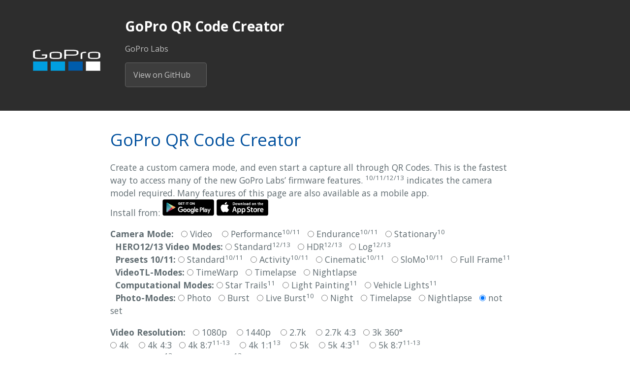

--- FILE ---
content_type: text/html; charset=utf-8
request_url: https://gopro.github.io/labs/control/custom/
body_size: 14301
content:
<!DOCTYPE html>
<html lang="en-US">
  <head>

    
    <meta charset="UTF-8">

    <meta name="viewport" content="width=device-width, initial-scale=1">
    <meta name="theme-color" content="#157878">
    <meta name="apple-mobile-web-app-status-bar-style" content="black-translucent">
    <link rel="stylesheet" href="/labs/assets/css/style.css?v=c1e653893d0bccfd75e99c5d3532b4edb15b54e6">
	  <link rel="shortcut icon" type="image/png" href="https://gopro.github.io/labs/assets/images/favicon.png">
  </head>
  <body>
    <a id="skip-to-content" href="#content">Skip to the content.</a>

    <header class="page-header" role="banner">
      <span><a href="https://gopro.com"><img src="https://gopro.github.io/labs/assets/images/top.png" class="img-responsive"></a></span>
      <span>
      <h1 class="project-name">GoPro QR Code Creator</h1>
      <h2 class="project-tagline">GoPro Labs</h2>
      
        <a href="https://github.com/gopro/labs" class="btn">View on GitHub</a>
      
      </span>
    </header>

    <main id="content" class="main-content" role="main">
      <h1 id="gopro-qr-code-creator">GoPro QR Code Creator</h1>

<script src="../../jquery.min.js"></script>

<script src="../../qrcodeborder.js"></script>

<script src="../../html2canvas.min.js"></script>

<style>
        #qrcode{
            width: 100%;
        }
        div{
            width: 100%;
            display: inline-block;
        }
</style>

<p>Create a custom camera mode, and even start a capture all through QR Codes. This is the fastest way to access many of the new GoPro Labs’ firmware features. 
<sup>10/11/12/13</sup> indicates the camera model required. Many features of this page are also available as a mobile app.<br />
Install from: <a href="https://play.google.com/store/apps/details?id=com.miscdata.qrcontrol"><img src="/labs/control/google-play-small.png" alt="google play" /></a>
<a href="https://apps.apple.com/us/app/gopro-app/id1518134202"><img src="/labs/control/apple-store-small.png" alt="apple app store" /></a></p>

<p><b>Camera Mode:</b>  
  <input type="radio" id="m1" name="mode" value="mV" /> <label for="m1">Video </label>  
  <input type="radio" id="m2" name="mode" value="mVP" /> <label for="m2">Performance<sup>10/11</sup></label>  
  <input type="radio" id="m3" name="mode" value="mVE" /> <label for="m3">Endurance<sup>10/11</sup></label>  
  <input type="radio" id="m4" name="mode" value="mVS" /> <label for="m4">Stationary<sup>10</sup></label><br />
    <strong>HERO12/13 Video Modes:</strong>
  <input type="radio" id="m5" name="mode" value="mS" /> <label for="m5">Standard<sup>12/13</sup></label>  
  <input type="radio" id="m6" name="mode" value="mH" /> <label for="m6">HDR<sup>12/13</sup></label>  
  <input type="radio" id="m7" name="mode" value="mL" /> <label for="m7">Log<sup>12/13</sup></label><br />
    <strong>Presets 10/11:</strong>
  <input type="radio" id="m8" name="mode" value="mV0" /> <label for="m8">Standard<sup>10/11</sup></label>  
  <input type="radio" id="m9" name="mode" value="mV1" /> <label for="m9">Activity<sup>10/11</sup></label>  
  <input type="radio" id="m10" name="mode" value="mV2" /> <label for="m10">Cinematic<sup>10/11</sup></label>  
  <input type="radio" id="m11" name="mode" value="mV4" /> <label for="m11">SloMo<sup>10/11</sup></label>  
  <input type="radio" id="m12" name="mode" value="mV3" /> <label for="m12">Full Frame<sup>11</sup></label><br />
    <strong>VideoTL-Modes:</strong> 
  <input type="radio" id="m13" name="mode" value="mTW" /> <label for="m13">TimeWarp</label>  
  <input type="radio" id="m14" name="mode" value="mT" /> <label for="m14">Timelapse</label>  
  <input type="radio" id="m15" name="mode" value="mNL" /> <label for="m15">Nightlapse</label><br />
    <strong>Computational Modes:</strong>
  <input type="radio" id="m16" name="mode" value="mST" /> <label for="m16">Star Trails<sup>11</sup></label>  
  <input type="radio" id="m17" name="mode" value="mLP" /> <label for="m17">Light Painting<sup>11</sup></label>  
  <input type="radio" id="m18" name="mode" value="mLT" /> <label for="m18">Vehicle Lights<sup>11</sup></label><br />
    <strong>Photo-Modes:</strong> 
  <input type="radio" id="m19" name="mode" value="mP" />  <label for="m19">Photo</label>  
  <input type="radio" id="m20" name="mode" value="mPB" /> <label for="m20">Burst</label>  
  <input type="radio" id="m21" name="mode" value="mL" />  <label for="m21">Live Burst<sup>10</sup></label>  
  <input type="radio" id="m22" name="mode" value="mPN" /> <label for="m22">Night</label>  
  <input type="radio" id="m23" name="mode" value="mTP" /> <label for="m23">Timelapse</label>  
  <input type="radio" id="m24" name="mode" value="mNP" /> <label for="m24">Nightlapse</label>  
  <input type="radio" id="m25" name="mode" value="" checked="" /> <label for="m25">not set</label>  <br /></p>

<div id="noteMODE" style="font-size:13px;">
<b>Time/Night-Lapse modes:</b> The camera defaults to having presets for only one time-lapse mode and one night-lapse mode, yet both modes have two configurations (video or photo.) For all QR Code mode commands to work, a preset is needed for every mode you wish to use. e.g. If you only have a preset for night-lapse video (NLV), the QR command for NLV will work, but will not for night-lapse photo (NLP). To solve this, create a new preset for NLP, and both video and photo night-lapse commands will work.<br /><br />
</div>

<div id="settingsRES">
<b>Video Resolution:</b>&nbsp;&nbsp;
  <input type="radio" id="r1" name="res" value="r1080" /> <label for="r1">1080p </label>&nbsp;&nbsp;
  <input type="radio" id="r2" name="res" value="r1440" /> <label for="r2">1440p </label>&nbsp;&nbsp;
  <input type="radio" id="r3" name="res" value="r27" /> <label for="r3">2.7k  </label>&nbsp;&nbsp;
  <input type="radio" id="r4" name="res" value="r27T" /> <label for="r4">2.7k 4:3</label>&nbsp;&nbsp;
  <input type="radio" id="r5" name="res" value="r3" /> <label for="r5">3k 360°</label><br />
  <input type="radio" id="r6" name="res" value="r4" /> <label for="r6">4k </label>&nbsp;&nbsp;
  <input type="radio" id="r7" name="res" value="r4T" /> <label for="r7">4k 4:3</label>&nbsp;&nbsp;
  <input type="radio" id="r8" name="res" value="r4X" /> <label for="r8">4k 8:7<sup>11-13</sup> </label>&nbsp;&nbsp;
  <input type="radio" id="r9" name="res" value="r4S" /> <label for="r9">4k 1:1<sup>13</sup> </label>&nbsp;&nbsp;
  <input type="radio" id="r10" name="res" value="r5" /> <label for="r10">5k </label>&nbsp;&nbsp;
  <input type="radio" id="r11" name="res" value="r5T" /> <label for="r11">5k 4:3<sup>11</sup> </label>&nbsp;&nbsp;
  <input type="radio" id="r12" name="res" value="r5X" /> <label for="r12">5k 8:7<sup>11-13</sup> </label><br />
  <input type="radio" id="r13" name="res" value="r1V" /> <label for="r13">HD Vertical<sup>13</sup> </label>&nbsp;&nbsp;
  <input type="radio" id="r14" name="res" value="r4V" /> <label for="r14">4k Vertical<sup>13</sup> </label>&nbsp;&nbsp;
  <input type="radio" id="r15" name="res" value="" checked="" /> <label for="r15">not set</label><br /><br />
</div>

<div id="settingsRESTLV">
<b>Video Resolution:</b>&nbsp;&nbsp;
  <input type="radio" id="rt1" name="restlv" value="r1080" /> <label for="rt1">1080p </label>&nbsp;&nbsp;
  <input type="radio" id="rt2" name="restlv" value="r27" />  <label for="rt2">2.7k </label>&nbsp;&nbsp;
  <input type="radio" id="rt3" name="restlv" value="r27T" /> <label for="rt3">2.7k 4:3 </label>&nbsp;&nbsp;
  <input type="radio" id="rt4" name="restlv" value="r4" /> <label for="rt4">4k </label>&nbsp;&nbsp;
  <input type="radio" id="rt5" name="restlv" value="r4T" /> <label for="rt5">4k 4:3<sup>10/11</sup> </label>&nbsp;&nbsp;
  <input type="radio" id="rt6" name="restlv" value="r4X" /> <label for="rt6">4k 8:7<sup>12-13</sup> </label><br />
  <input type="radio" id="rt7" name="restlv" value="r5" /> <label for="rt7">5k<sup>11-13</sup> </label>&nbsp;&nbsp;
  <input type="radio" id="rt8" name="restlv" value="r5T" /> <label for="rt8">5k 4:3<sup>11</sup> </label>&nbsp;&nbsp;
  <input type="radio" id="rt9" name="restlv" value="r5X" /> <label for="rt9">5k 8:7<sup>12-13</sup> </label>&nbsp;&nbsp;
  <input type="radio" id="rt10" name="restlv" value="" checked="" /> <label for="rt10">not set</label><br /><br />
 </div>

<div id="settingsCOMPTLV">
<b>Video Resolution:</b>&nbsp;&nbsp;
  <input type="radio" id="crt1" name="comptlv" value="r4" /> <label for="crt1">4k </label>&nbsp;&nbsp;
  <input type="radio" id="crt2" name="comptlv" value="r4T" /> <label for="crt2">4k 4:3<sup>11</sup> </label>&nbsp;&nbsp;
  <input type="radio" id="crt3" name="comptlv" value="r4X" /> <label for="crt3">4k 8:7<sup>12-13</sup> </label><br />
  <input type="radio" id="crt4" name="comptlv" value="r5" /> <label for="crt4">5k </label>&nbsp;&nbsp;
  <input type="radio" id="crt5" name="comptlv" value="r5T" /> <label for="crt5">5k 4:3<sup>11</sup> </label>&nbsp;&nbsp;
  <input type="radio" id="crt6" name="comptlv" value="r5X" /> <label for="crt6">5k 8:7<sup>12-13</sup> </label>&nbsp;&nbsp;
  <input type="radio" id="crt7" name="comptlv" value="" checked="" /> <label for="crt7">not set</label><br /><br />
 </div>

<div id="settingsFPS">
<b>FPS Video:</b>&nbsp;&nbsp;
  <input type="radio" id="p1" name="fps" value="p24" />  <label for="p1">24 </label>&nbsp;&nbsp;
  <input type="radio" id="p2" name="fps" value="p25" />  <label for="p2">25 </label>&nbsp;&nbsp;
  <input type="radio" id="p3" name="fps" value="p30" />  <label for="p3">30 </label>&nbsp;&nbsp;
  <input type="radio" id="p4" name="fps" value="p50" />  <label for="p4">50 </label>&nbsp;&nbsp;
  <input type="radio" id="p5" name="fps" value="p60" />  <label for="p5">60 </label>&nbsp;&nbsp;
  <input type="radio" id="p6" name="fps" value="p100" /> <label for="p6">100 </label>&nbsp;&nbsp;
  <input type="radio" id="p7" name="fps" value="p120" /> <label for="p7">120 </label>&nbsp;&nbsp;
  <input type="radio" id="p8" name="fps" value="p200" /> <label for="p8">200 </label>&nbsp;&nbsp;
  <input type="radio" id="p9" name="fps" value="p240" /> <label for="p9">240 </label>&nbsp;&nbsp;
  <input type="radio" id="p10" name="fps" value="" checked="" /> <label for="p10">not set</label><br /><br />
</div>

<div id="settingsVideo">
<b>Hypersmooth:</b>&nbsp;&nbsp;
	<input type="radio" id="eis1" name="eis" value="e0" /> <label for="eis1">Off</label>&nbsp;&nbsp;&nbsp;
	<input type="radio" id="eis2" name="eis" value="e1" /> <label for="eis2">On</label>&nbsp;&nbsp;&nbsp;
	<input type="radio" id="eis3" name="eis" value="e2" /> <label for="eis3">High</label>&nbsp;&nbsp;&nbsp;
	<input type="radio" id="eis4" name="eis" value="e3" /> <label for="eis4">Boost</label>&nbsp;&nbsp;&nbsp;
	<input type="radio" id="eis5" name="eis" value="e4" /> <label for="eis5">Auto<sup>11</sup></label>&nbsp;&nbsp;&nbsp;
	<input type="radio" id="eis6" name="eis" value="" checked="" /> <label for="eis6">not set</label><br /><br />
</div>

<div id="settingsFOV">
<b>Lens:</b>
  <input type="radio" id="f1" name="fov" value="fW" /> <label for="f1">Wide </label>&nbsp;&nbsp;
 <!-- <input type="radio" id="f2" name="fov" value="fM"> <label for="f2">Medium </label>&nbsp;&nbsp; -->
  <input type="radio" id="f2" name="fov" value="fN" /> <label for="f2">Narrow </label>&nbsp;&nbsp;
  <input type="radio" id="f3" name="fov" value="fL" /> <label for="f3">Linear </label>&nbsp;&nbsp;
  <input type="radio" id="f4" name="fov" value="fS" /> <label for="f4">Superview </label>&nbsp;&nbsp;
  <input type="radio" id="f5" name="fov" value="fH" /> <label for="f5">Linear+HL </label>&nbsp;&nbsp;
  <input type="radio" id="f6" name="fov" value="fV" /> <label for="f6">Hyperview<sup>11/12</sup> </label><br />
  Max Lens Mod:  <input type="radio" id="f7" name="fov" value="oX1fW" /> <label for="f7">Enable Wide </label>&nbsp;&nbsp;
  <input type="radio" id="f8" name="fov" value="oX1fX" /> <label for="f8">Enable Superview </label>&nbsp;&nbsp;<br />
  Max Lens Mod 2.0:  <input type="radio" id="f9" name="fov" value="oX2fW" /> <label for="f9">Enable Wide<sup>12</sup> </label>&nbsp;&nbsp;
  <input type="radio" id="f10" name="fov" value="oX2fX" /> <label for="f10">Enable MSV<sup>12-13</sup> </label>&nbsp;&nbsp;
  <input type="radio" id="f11" name="fov" value="oX2fY" /> <label for="f11">Enable MHV<sup>12-13</sup> </label>&nbsp;&nbsp;<br />
  <input type="radio" id="f12" name="fov" value="oX0" /> <label for="f12">Disable MLM</label>&nbsp;&nbsp;
  <input type="radio" id="f13" name="fov" value="" checked="" /> <label for="f13">not set</label><br /><br />
 </div>

<div id="settingsPFOV">
<b>Lens:</b>
  <input type="radio" id="pf1" name="pfov" value="fW" /> <label for="pf1">Wide </label>&nbsp;&nbsp;
  <input type="radio" id="pf2" name="pfov" value="fL" /> <label for="pf2">Linear </label>&nbsp;&nbsp;
  <input type="radio" id="pf3" name="pfov" value="fN" /> <label for="pf3">Narrow </label><br />
  Max Lens Mod:  <input type="radio" id="pf4" name="pfov" value="oX1fW" /> <label for="pf4">Enable Wide </label>&nbsp;&nbsp;
  <input type="radio" id="pf5" name="pfov" value="oX1fX" /> <label for="pf5">Enable Superview </label>&nbsp;&nbsp;
  <input type="radio" id="pf6" name="pfov" value="oX0" /> <label for="pf6">Disable MLM</label>&nbsp;&nbsp;
  <input type="radio" id="pf7" name="pfov" value="" checked="" /> <label for="pf7">not set</label><br /><br />
 </div>

<div id="settingsTLVFOV">
<b>Lens:</b>
  <input type="radio" id="tlvf1" name="tlvfov" value="fW" /> <label for="tlvf1">Wide </label>&nbsp;&nbsp;
  <input type="radio" id="tlvf2" name="tlvfov" value="fL" /> <label for="tlvf2">Linear </label>&nbsp;&nbsp;
  <input type="radio" id="tlvf3" name="tlvfov" value="fN" /> <label for="tlvf3">Narrow </label>&nbsp;&nbsp;  
  <input type="radio" id="tlvf4" name="tlvfov" value="" checked="" /> <label for="tlvf4">not set</label><br /><br />
 </div>

<div id="settingsTWFOV">
<b>Lens:</b>
  <input type="radio" id="twf1" name="twfov" value="fW" /> <label for="twf1">Wide </label>&nbsp;&nbsp;
  <input type="radio" id="twf2" name="twfov" value="fL" /> <label for="twf2">Linear </label>&nbsp;&nbsp;
  <input type="radio" id="twf3" name="twfov" value="fH" /> <label for="twf3">Linear+HL </label>&nbsp;&nbsp;
  <input type="radio" id="twf4" name="twfov" value="fN" /> <label for="twf4">Narrow </label>&nbsp;&nbsp;  <br />
  Max Lens Mod:  <input type="radio" id="twf5" name="twfov" value="oX1fW" /> <label for="twf5">Enable Wide </label>&nbsp;&nbsp;
  <input type="radio" id="twf6" name="twfov" value="oX1fX" /> <label for="twf6">Enable Superview </label>&nbsp;&nbsp;
  <input type="radio" id="twf7" name="twfov" value="oX0" /> <label for="twf7">Disable MLM</label>&nbsp;&nbsp;
  <input type="radio" id="twf8" name="twfov" value="" checked="" /> <label for="twf8">not set</label><br /><br />
 </div>

<div id="settingsZoom">
 <b>Zoom:</b> <input type="range" id="zoom" name="zoom" min="0" max="10" value="0" /><label for="zoom"></label>&nbsp;&nbsp;<b id="zoomtext"></b><br /><br />
</div>

<div id="settingsBurst">
<b>Burst Style:</b>&nbsp;&nbsp;
  <input type="radio" id="b1" name="burst" value="bA" /> <label for="b1">Auto </label>&nbsp;&nbsp;
  <input type="radio" id="b2" name="burst" value="b3N1" /> <label for="b2">3/1 </label>&nbsp;&nbsp;
  <input type="radio" id="b3" name="burst" value="b5N1" /> <label for="b3">5/1 </label>&nbsp;&nbsp;
  <input type="radio" id="b4" name="burst" value="b10N1" /> <label for="b4">10/1 </label>&nbsp;&nbsp;
  <input type="radio" id="b5" name="burst" value="b25N1" /> <label for="b5">25/1 </label><br />&nbsp;&nbsp;&nbsp;&nbsp;&nbsp;&nbsp;&nbsp;&nbsp;&nbsp;&nbsp;&nbsp;&nbsp;&nbsp;&nbsp;&nbsp;&nbsp;&nbsp;&nbsp;&nbsp;&nbsp;&nbsp;
  <input type="radio" id="b6" name="burst" value="b10N2" /> <label for="b6">10/2 </label>&nbsp;&nbsp;
  <input type="radio" id="b7" name="burst" value="b10N3" /> <label for="b7">10/3 </label>&nbsp;&nbsp;
  <input type="radio" id="b8" name="burst" value="b30N3" /> <label for="b8">30/3 </label>&nbsp;&nbsp;
  <input type="radio" id="b9" name="burst" value="b30N6" /> <label for="b9">30/6 </label>&nbsp;&nbsp;
  <input type="radio" id="b10" name="burst" value="b30N10" /> <label for="b10">30/10 </label>&nbsp;&nbsp;
  <input type="radio" id="b11" name="burst" value="" checked="" /> <label for="b11">not set</label><br /><br />
</div>

<div id="settingsTimewarp">
<b>TimeWarp Speed:</b>&nbsp;&nbsp;
  <input type="radio" id="fpswarp1" name="fpswarp" value="p15" /> <label for="fpswarp1">2X </label>&nbsp;&nbsp;
  <input type="radio" id="fpswarp2" name="fpswarp" value="p6" /> <label for="fpswarp2">5X </label>&nbsp;&nbsp;
  <input type="radio" id="fpswarp3" name="fpswarp" value="p3" /> <label for="fpswarp3">10X </label>&nbsp;&nbsp;
  <input type="radio" id="fpswarp4" name="fpswarp" value="p2" /> <label for="fpswarp4">15X </label>&nbsp;&nbsp;
  <input type="radio" id="fpswarp5" name="fpswarp" value="p1" /> <label for="fpswarp5">30X </label>&nbsp;&nbsp;
  <input type="radio" id="fpswarp6" name="fpswarp" value="pA" /> <label for="fpswarp6">Auto </label>&nbsp;&nbsp;
  <input type="radio" id="fpswarp7" name="fpswarp" value="" checked="" /> <label for="fpswarp7">not set</label><br /><br />
</div>

<div id="settingsTimelapse">
<b>Timelapse Interval:</b>&nbsp;&nbsp;
  <input type="radio" id="fpslapse1" name="fpslapse" value="p2" /> <label for="fpslapse1">0.5s </label>&nbsp;&nbsp;
  <input type="radio" id="fpslapse2" name="fpslapse" value="p1" /> <label for="fpslapse2">1s </label>&nbsp;&nbsp;
  <input type="radio" id="fpslapse3" name="fpslapse" value="p.2" /> <label for="fpslapse3">2s </label>&nbsp;&nbsp;
  <input type="radio" id="fpslapse4" name="fpslapse" value="p.5" /> <label for="fpslapse4">5s </label>&nbsp;&nbsp;
  <input type="radio" id="fpslapse5" name="fpslapse" value="p.10" /> <label for="fpslapse5">10s </label>&nbsp;&nbsp;
  <input type="radio" id="fpslapse6" name="fpslapse" value="p.30" /> <label for="fpslapse6">30s </label>&nbsp;&nbsp;
  <input type="radio" id="fpslapse7" name="fpslapse" value="p.60" /> <label for="fpslapse7">60s </label>&nbsp;&nbsp;<br />
  <input type="radio" id="fpslapse8" name="fpslapse" value="p.120" /> <label for="fpslapse8">2min </label>&nbsp;&nbsp;
  <input type="radio" id="fpslapse9" name="fpslapse" value="p.300" /> <label for="fpslapse9">5min </label>&nbsp;&nbsp;
  <input type="radio" id="fpslapse10" name="fpslapse" value="p.1800" /> <label for="fpslapse10">30min </label>&nbsp;&nbsp;
  <input type="radio" id="fpslapse11" name="fpslapse" value="p.3600" /> <label for="fpslapse11">60min </label>&nbsp;&nbsp;
  
  <input type="radio" id="fpslapse12" name="fpslapse" value="" checked="" /> <label for="fpslapse12">not set</label><br /><br />
</div>

<div id="settingsNightlapse">
<b>Nightlapse Interval:</b>&nbsp;&nbsp;
  <input type="radio" id="fpsnight1" name="fpsnight" value="p" /> <label for="fpsnight1">Auto </label>&nbsp;&nbsp;
  <input type="radio" id="fpsnight2" name="fpsnight" value="p.4" />  <label for="fpsnight2">4s </label>&nbsp;&nbsp;
  <input type="radio" id="fpsnight3" name="fpsnight" value="p.5" />  <label for="fpsnight3">5s </label>&nbsp;&nbsp;
  <input type="radio" id="fpsnight4" name="fpsnight" value="p.10" /> <label for="fpsnight4">10s </label>&nbsp;&nbsp;
  <input type="radio" id="fpsnight5" name="fpsnight" value="p.15" /> <label for="fpsnight5">15s </label>&nbsp;&nbsp;
  <input type="radio" id="fpsnight6" name="fpsnight" value="p.20" /> <label for="fpsnight6">20s </label>&nbsp;&nbsp;
  <input type="radio" id="fpsnight7" name="fpsnight" value="p.30" /> <label for="fpsnight7">30s </label>&nbsp;&nbsp;
  <input type="radio" id="fpsnight8" name="fpsnight" value="p.60" /> <label for="fpsnight8">60s </label><br />&nbsp;&nbsp;
  <input type="radio" id="fpsnight9" name="fpsnight" value="p.120" /> <label for="fpsnight9">2min </label>&nbsp;&nbsp;
  <input type="radio" id="fpsnight10" name="fpsnight" value="p.300" /> <label for="fpsnight10">5min </label>&nbsp;&nbsp;
  <input type="radio" id="fpsnight11" name="fpsnight" value="p.1800" /> <label for="fpsnight11">30min </label>&nbsp;&nbsp;
  <input type="radio" id="fpsnight12" name="fpsnight" value="p.3600" /> <label for="fpsnight12">60min </label>&nbsp;&nbsp;
  <input type="radio" id="fpsnight13" name="fpsnight" value="" checked="" /> <label for="fpsnight13">not set</label><br /><br />
</div>

<div id="settingsNightexposure">
<b>Shutter:</b>&nbsp;&nbsp;
  <input type="radio" id="nightexp1" name="nightexp" value="eA" /> <label for="nightexp1">auto </label>&nbsp;&nbsp;
  <input type="radio" id="nightexp2" name="nightexp" value="e2" /> <label for="nightexp2">2s </label>&nbsp;&nbsp;
  <input type="radio" id="nightexp3" name="nightexp" value="e5" /> <label for="nightexp3">5s </label>&nbsp;&nbsp;
  <input type="radio" id="nightexp4" name="nightexp" value="e10" /> <label for="nightexp4">10s </label>&nbsp;&nbsp;
  <input type="radio" id="nightexp5" name="nightexp" value="e15" /> <label for="nightexp5">15s </label>&nbsp;&nbsp;
  <input type="radio" id="nightexp6" name="nightexp" value="e20" /> <label for="nightexp6">20s </label>&nbsp;&nbsp;
  <input type="radio" id="nightexp7" name="nightexp" value="e30" /> <label for="nightexp7">30s </label>&nbsp;&nbsp;
  <input type="radio" id="nightexp8" name="nightexp" value="" checked="" /> <label for="nightexp8"> not set</label><br /><br />
</div>

<div id="settingsHindsight">
<b>Hindsight<sup>9-13</sup>:</b>&nbsp;&nbsp;
	<input type="radio" id="hind1" name="hind" value="hS0" /> <label for="hind1">Off</label>&nbsp;&nbsp;&nbsp;
	<input type="radio" id="hind2" name="hind" value="hS1" /> <label for="hind2">15s</label>&nbsp;&nbsp;&nbsp;
	<input type="radio" id="hind3" name="hind" value="hS2" /> <label for="hind3">30s</label>&nbsp;&nbsp;&nbsp;
	<input type="radio" id="hind4" name="hind" value="" checked="" /> <label for="hind4">not set</label><br /><br />
</div>

<div id="settingsDuration">
<b>Duration<sup>9-13</sup>:</b>&nbsp;&nbsp;
	<input type="radio" id="dur1" name="dur" value="dR0" /> <label for="dur1">Off</label>&nbsp;&nbsp;
	<input type="radio" id="dur2" name="dur" value="dR15" /> <label for="dur2">15s</label>&nbsp;&nbsp;
	<input type="radio" id="dur3" name="dur" value="dR30" /> <label for="dur3">30s</label>&nbsp;&nbsp;
	<input type="radio" id="dur4" name="dur" value="dR60" /> <label for="dur4">1min</label>&nbsp;&nbsp;
	<input type="radio" id="dur5" name="dur" value="dR300" /> <label for="dur5">5min</label>&nbsp;&nbsp;
	<input type="radio" id="dur6" name="dur" value="dR900" /> <label for="dur6">15min</label>&nbsp;&nbsp;
	<input type="radio" id="dur7" name="dur" value="dR1800" /> <label for="dur7">30min</label><br />
	<input type="radio" id="dur8" name="dur" value="dR3600" /> <label for="dur8">1hour</label>&nbsp;&nbsp;
	<input type="radio" id="dur9" name="dur" value="dR7200" /> <label for="dur9">2hour</label>&nbsp;&nbsp;
	<input type="radio" id="dur10" name="dur" value="dR9999" /> <label for="dur10">3hour</label>&nbsp;&nbsp;
	<input type="radio" id="dur11" name="dur" value="" checked="" /> <label for="dur11">not set</label><br /><br />
</div>

<div id="settingsPhotoRAW">
<b>Photo Properties:</b><br />
  <input type="radio" id="raw1" name="raw" value="r0" /> <label for="raw1">JPEG only</label>&nbsp;&nbsp;
  <input type="radio" id="raw2" name="raw" value="r" /> <label for="raw2">Raw + JPEG</label>&nbsp;&nbsp;
  <input type="radio" id="raw3" name="raw" value="" checked="" /> <label for="raw3"> not set</label><br /><br />
</div>

<div id="settingsAUDT">
<b>Wind Reduction:</b>&nbsp;&nbsp;
  <input type="radio" id="audt1" name="audt" value="aA" /> <label for="audt1">Auto </label>&nbsp;&nbsp;
  <input type="radio" id="audt2" name="audt" value="aS" /> <label for="audt2">Off </label>&nbsp;&nbsp;
  <input type="radio" id="audt3" name="audt" value="aW" /> <label for="audt3">On</label>&nbsp;&nbsp;
  <input type="radio" id="audt4" name="audt" value="" checked="" /> <label for="audt4"> not set</label><br /><br />
</div>
<p><input type="checkbox" id="np" value="" /> <label for="np">Custom Named Presets<sup>12-13</sup></label><br /></p>
<div id="namedPresets">
   <div id="ICONS">
	  &nbsp;&nbsp;&nbsp;&nbsp;Click to select the preferred icon:<br />
	  <div id="ICONS_IMG">
		<img src="https://gopro.github.io/labs/control/custom/icons3.png" alt="ICONS_IMG" /> <br />
      </div>
	  &nbsp;&nbsp;&nbsp;&nbsp;Preset name: <input type="text" id="newpres" value="Labs-" /><br />
	  &nbsp;&nbsp;&nbsp;&nbsp;<input type="checkbox" id="pdel" value="" /> <label for="pdel">delete custom preset</label><br />
   </div>
</div>
<p><input type="checkbox" id="sm" value="oSM" /> <label for="sm">Spot Metering<sup>10-13</sup></label><br /></p>
<div id="spotMeter">
   <div id="LCD">
      <img src="https://gopro.github.io/labs/control/custom/RearCamera.png" alt="LCD" /> 
   </div>
<!--
&nbsp;&nbsp;&nbsp;&nbsp;&nbsp;&nbsp;<input type="radio" id="sp1" name="placement" value="25,25"> <label for="sp1">Top Left    </label>&nbsp;&nbsp;&nbsp;&nbsp;&nbsp;&nbsp;
<input type="radio" id="sp2" name="placement" value="50,25"> <label for="sp2">Top Center  </label>&nbsp;&nbsp;&nbsp;&nbsp;
<input type="radio" id="sp3" name="placement" value="75,25"> <label for="sp3">Top Right   </label><br>&nbsp;&nbsp;&nbsp;&nbsp;
<input type="radio" id="sp4" name="placement" value="25,50"> <label for="sp4">Mid Left    </label>&nbsp;&nbsp;&nbsp;&nbsp;&nbsp;&nbsp;
<input type="radio" id="sp5" name="placement" value="50,50" checked> <label for="sp5">Center    </label>&nbsp;&nbsp;&nbsp;&nbsp;&nbsp;&nbsp;&nbsp;&nbsp;&nbsp;&nbsp;&nbsp;&nbsp;
<input type="radio" id="sp6" name="placement" value="75,50"> <label for="sp6">Mid Right   </label><br>&nbsp;&nbsp;&nbsp;&nbsp;
<input type="radio" id="sp7" name="placement" value="25,75"> <label for="sp7">Lower Left  </label>&nbsp;&nbsp;
<input type="radio" id="sp8" name="placement" value="50,75"> <label for="sp8">Lower Center</label>&nbsp;
<input type="radio" id="sp9" name="placement" value="75,75"> <label for="sp9">Lower Right </label>&nbsp;<br>&nbsp;&nbsp;&nbsp;&nbsp;
<input type="radio" id="sp10" name="placement" value="0"> <label for="sp10">Disable </label><br>&nbsp;&nbsp;&nbsp;&nbsp;
-->
&nbsp;&nbsp;&nbsp;&nbsp;<font color="#009FDF">Spot Meter Coord (x,y):</font> <em id="coordtext"></em><br />
&nbsp;&nbsp;&nbsp;&nbsp;<input type="checkbox" id="smd" value="oSM0" /> <label for="smd">Disable Spot</label><br />
&nbsp;&nbsp;&nbsp;&nbsp;<input type="checkbox" id="sl" value="oSM0!2NoSL" /> <label for="sl">Exposure Lock 3s after scan (to avoid locking on the QR Code)</label><br />
</div>
<div id="settingsPT">
<input type="checkbox" id="pt" value="t" /> <label for="pt">Protune Controls</label><br />
</div>
<div id="settingsPTR">&nbsp;&nbsp;&nbsp;&nbsp;&nbsp;&nbsp;<b>Protune Reset:</b>&nbsp;&nbsp;
<input type="checkbox" id="ptr" value="t0" /> <label for="ptr"> </label><br />
</div>
<div id="ptCOLOR">&nbsp;&nbsp;&nbsp;&nbsp;&nbsp;&nbsp;<b>Protune Color:</b>&nbsp;&nbsp;
  <input type="radio" id="ptc1" name="ptc" value="cG" /> <label for="ptc1">Vibrant</label>&nbsp;&nbsp;
  <input type="radio" id="ptc2" name="ptc" value="cN" /> <label for="ptc2">Natural<sup>10-13</sup></label>&nbsp;&nbsp;
  <input type="radio" id="ptc3" name="ptc" value="cF" /> <label for="ptc3">Flat</label>&nbsp;&nbsp;
  <input type="radio" id="ptc4" name="ptc" value="" checked="" /> <label for="ptc4">not set</label>
</div>
<div id="ptDEPTH">&nbsp;&nbsp;&nbsp;&nbsp;&nbsp;&nbsp;<b>Color Depth:</b>&nbsp;&nbsp;
  <input type="radio" id="ptd1" name="ptd" value="d0" /> <label for="ptd1">8-bit<sup>11</sup></label>&nbsp;&nbsp;
  <input type="radio" id="ptd2" name="ptd" value="d1" /> <label for="ptd2">10-bit<sup>11</sup></label>&nbsp;&nbsp;
  <input type="radio" id="ptd3" name="ptd" value="" checked="" /> <label for="ptd3">not set</label>
</div>
<div id="ptBITRATE">&nbsp;&nbsp;&nbsp;&nbsp;&nbsp;&nbsp;<b>Bit rate:</b>&nbsp;&nbsp;
  <input type="radio" id="br1" name="br" value="b0" /> <label for="br1">Standard</label>&nbsp;&nbsp;
  <input type="radio" id="br2" name="br" value="b1" /> <label for="br2">High</label>&nbsp;&nbsp;
  <input type="radio" id="br3" name="br" value="" checked="" /> <label for="br3">not set</label>&nbsp;&nbsp;&nbsp;&nbsp;&nbsp;&nbsp; 
</div>
<div id="ptWBAL">&nbsp;&nbsp;&nbsp;&nbsp;&nbsp;&nbsp;<b>White Balance:</b>&nbsp;&nbsp;
  <input type="radio" id="wb1" name="wb" value="wA" checked="" /> <label for="wb1">Auto </label>&nbsp;&nbsp;
  <input type="radio" id="wb2" name="wb" value="w23" /> <label for="wb2">2300K </label>&nbsp;&nbsp;
  <input type="radio" id="wb3" name="wb" value="w28" /> <label for="wb3">2800K </label>&nbsp;&nbsp;
  <input type="radio" id="wb4" name="wb" value="w32" /> <label for="wb4">3200K </label>&nbsp;&nbsp;
  <input type="radio" id="wb5" name="wb" value="w40" /> <label for="wb5">4000K </label>&nbsp;&nbsp;
  <input type="radio" id="wb6" name="wb" value="w45" /> <label for="wb6">4500K </label>&nbsp;<br />&nbsp;&nbsp;&nbsp;&nbsp;&nbsp;&nbsp;
  <input type="radio" id="wb7" name="wb" value="w50" /> <label for="wb7">5000K </label>&nbsp;&nbsp;
  <input type="radio" id="wb8" name="wb" value="w55" /> <label for="wb8">5500K </label>&nbsp;&nbsp;
  <input type="radio" id="wb9" name="wb" value="w60" /> <label for="wb9">6000K </label>&nbsp;&nbsp;
  <input type="radio" id="wb10" name="wb" value="w65" /> <label for="wb10">6500K </label>&nbsp;&nbsp;
  <input type="radio" id="wb11" name="wb" value="wN" /> <label for="wb11">Native </label>&nbsp;&nbsp;
  <input type="radio" id="wb12" name="wb" value="" checked="" /> <label for="wb12">not set</label>
 </div>
<div id="ptIMIN">&nbsp;&nbsp;&nbsp;&nbsp;&nbsp;&nbsp;<b>ISO Min:</b>&nbsp;&nbsp;
  <input type="radio" id="isomin1" name="isomin" value="M1" /> <label for="isomin1">100 (def) </label>&nbsp;&nbsp;
  <input type="radio" id="isomin2" name="isomin" value="M2" /> <label for="isomin2">200 </label>&nbsp;&nbsp;
  <input type="radio" id="isomin3" name="isomin" value="M4" /> <label for="isomin3">400 </label>&nbsp;&nbsp;
  <input type="radio" id="isomin4" name="isomin" value="M8" /> <label for="isomin4">800 </label>&nbsp;&nbsp;
  <input type="radio" id="isomin5" name="isomin" value="M16" /> <label for="isomin5">1600 </label>&nbsp;&nbsp;
  <input type="radio" id="isomin6" name="isomin" value="M32" /> <label for="isomin6">3200 </label>&nbsp;&nbsp;
  <input type="radio" id="isomin7" name="isomin" value="M64" /> <label for="isomin7">6400 </label>&nbsp;&nbsp;
  <input type="radio" id="isomin8" name="isomin" value="M1" checked="" /> <label for="isomin8">not set</label>
 </div>
<div id="ptISO">&nbsp;&nbsp;&nbsp;&nbsp;&nbsp;&nbsp;<b>ISO Max:</b>&nbsp;&nbsp;
  <input type="radio" id="iso1" name="iso" value="i1" /> <label for="iso1">100 </label>&nbsp;&nbsp;
  <input type="radio" id="iso2" name="iso" value="i2" /> <label for="iso2">200 </label>&nbsp;&nbsp;
  <input type="radio" id="iso3" name="iso" value="i4" /> <label for="iso3">400 </label>&nbsp;&nbsp;
  <input type="radio" id="iso4" name="iso" value="i8" /> <label for="iso4">800 </label>&nbsp;&nbsp;
  <input type="radio" id="iso5" name="iso" value="i16" /> <label for="iso5">1600 (def) </label>&nbsp;&nbsp;
  <input type="radio" id="iso6" name="iso" value="i32" /> <label for="iso6">3200 </label>&nbsp;&nbsp;
  <input type="radio" id="iso7" name="iso" value="i64" /> <label for="iso7">6400 </label>&nbsp;&nbsp;
  <input type="radio" id="iso8" name="iso" value="i16" checked="" /> <label for="iso8">not set</label>
 </div>
<div id="ptSHUT">&nbsp;&nbsp;&nbsp;&nbsp;&nbsp;&nbsp;<b>Lock Shutter:</b>&nbsp;&nbsp;
  <input type="radio" id="shut1" name="shut" value="S360" /> <label for="shut1">360&deg; </label>&nbsp;&nbsp;
  <input type="radio" id="shut2" name="shut" value="S180" /> <label for="shut2">180&deg; </label>&nbsp;&nbsp;
  <input type="radio" id="shut3" name="shut" value="S90" /> <label for="shut3">90&deg; </label>&nbsp;&nbsp;
  <input type="radio" id="shut4" name="shut" value="S45" /> <label for="shut4">45&deg; </label>&nbsp;&nbsp;
  <input type="radio" id="shut5" name="shut" value="S22" /> <label for="shut5">22&deg; </label>&nbsp;&nbsp;
  <input type="radio" id="shut6" name="shut" value="S0" /> <label for="shut6">Auto</label>
  <input type="radio" id="shut7" name="shut" value="" checked="" /> <label for="shut7">not set</label><br />&nbsp;&nbsp;&nbsp;&nbsp;&nbsp;&nbsp;&nbsp;&nbsp;&nbsp;&nbsp;&nbsp;&nbsp;(extended beyond camera menu)
  <input type="radio" id="shut8" name="shut" value="S10" /> <label for="shut8">10&deg; </label>&nbsp;&nbsp;
  <input type="radio" id="shut9" name="shut" value="S5" /> <label for="shut9">5&deg; </label>&nbsp;&nbsp;
  <input type="radio" id="shut10" name="shut" value="S2" /> <label for="shut10">2&deg; </label>&nbsp;&nbsp;
</div>
<div id="ptEV">&nbsp;&nbsp;&nbsp;&nbsp;&nbsp;&nbsp;<b>EV Compensation:</b>&nbsp;&nbsp;
  <input type="radio" id="ev1" name="ev" value="x-2" /> <label for="ev1">-2 </label>&nbsp;&nbsp;
  <input type="radio" id="ev2" name="ev" value="x-1.5" /> <label for="ev2">-1.5 </label>&nbsp;&nbsp;
  <input type="radio" id="ev3" name="ev" value="x-1" /> <label for="ev3">-1 </label>&nbsp;&nbsp;
  <input type="radio" id="ev4" name="ev" value="x-.5" /> <label for="ev4">-0.5 </label>&nbsp;&nbsp;
  <input type="radio" id="ev5" name="ev" value="x0" /> <label for="ev5">0 </label>&nbsp;&nbsp;
  <input type="radio" id="ev6" name="ev" value="x.5" /> <label for="ev6">+0.5 </label>&nbsp;&nbsp;
  <input type="radio" id="ev7" name="ev" value="x1" /> <label for="ev7">+1 </label>&nbsp;&nbsp;
  <input type="radio" id="ev8" name="ev" value="x1.5" /> <label for="ev8">+1.5 </label>&nbsp;&nbsp;
  <input type="radio" id="ev9" name="ev" value="x2" /> <label for="ev9">+2</label>
  <input type="radio" id="ev10" name="ev" value="" checked="" /> <label for="ev10">not set</label>
</div>
<div id="ptSHARP">&nbsp;&nbsp;&nbsp;&nbsp;&nbsp;&nbsp;<b>Sharpness:</b>&nbsp;&nbsp;
  <input type="radio" id="sharp1" name="sharp" value="sL" /> <label for="sharp1">Low </label>&nbsp;&nbsp;
  <input type="radio" id="sharp2" name="sharp" value="sM" /> <label for="sharp2">Medium </label>&nbsp;&nbsp;
  <input type="radio" id="sharp3" name="sharp" value="sH" /> <label for="sharp3">High</label>&nbsp;&nbsp;
  <input type="radio" id="sharp4" name="sharp" value="" checked="" /> <label for="sharp4">not set</label>
</div>
<div id="ptAUD">&nbsp;&nbsp;&nbsp;&nbsp;&nbsp;&nbsp;<b>RAW Audio:</b>&nbsp;&nbsp;
  <input type="radio" id="aud1" name="aud" value="a" /> <label for="aud1">Off </label>&nbsp;&nbsp;
  <input type="radio" id="aud2" name="aud" value="aL" /> <label for="aud2">Low </label>&nbsp;&nbsp;
  <input type="radio" id="aud3" name="aud" value="aM" /> <label for="aud3">Medium </label>&nbsp;&nbsp;
  <input type="radio" id="aud4" name="aud" value="aH" /> <label for="aud4">High</label>&nbsp;&nbsp;
  <input type="radio" id="aud5" name="aud" value="" checked="" /> <label for="aud5">not set</label><br />
</div>

<div id="cameraOptions">
<input type="checkbox" id="options" value="" /> <label for="options">Camera Preferences</label><br />
</div>

<div id="opGPS">&nbsp;&nbsp;&nbsp;&nbsp;&nbsp;&nbsp;<b>GPS:</b>&nbsp;&nbsp;
  <input type="radio" id="gps1" name="gps" value="g0" /> <label for="gps1">off </label>&nbsp;&nbsp;
  <input type="radio" id="gps2" name="gps" value="g1" /> <label for="gps2">on </label>&nbsp;&nbsp;
  <input type="radio" id="gps3" name="gps" value="" checked="" /> <label for="gps3">not set </label>
</div>
<div id="opVC">&nbsp;&nbsp;&nbsp;&nbsp;&nbsp;&nbsp;<b>Voice Control:</b>&nbsp;&nbsp; 
  <input type="radio" id="vc1" name="vc" value="v0" /> <label for="vc1">off </label>&nbsp;&nbsp;
  <input type="radio" id="vc2" name="vc" value="v1" /> <label for="vc2">on </label>&nbsp;&nbsp;
  <input type="radio" id="vc3" name="vc" value="" checked="" /> <label for="vc3">not set</label>
 </div>
<div id="opQC">&nbsp;&nbsp;&nbsp;&nbsp;&nbsp;&nbsp;<b>Quick Capture:</b>&nbsp;&nbsp;  
  <input type="radio" id="qc1" name="qc" value="q0" /> <label for="qc1">off </label>&nbsp;&nbsp;
  <input type="radio" id="qc2" name="qc" value="q1" /> <label for="qc2">on </label>&nbsp;&nbsp;
  <input type="radio" id="qc3" name="qc" value="" checked="" /> <label for="qc3">not set </label>
  </div>
<div id="opDM">&nbsp;&nbsp;&nbsp;&nbsp;&nbsp;&nbsp;<b>Default Mode:</b>&nbsp;&nbsp;
  <input type="radio" id="dm1" name="dm" value="dL" />  <label for="dm1">Last Used</label>&nbsp;&nbsp;
  <input type="radio" id="dm2" name="dm" value="dV" />  <label for="dm2">Video</label>&nbsp;&nbsp;
  <input type="radio" id="dm3" name="dm" value="dP" />  <label for="dm3">Photo</label>&nbsp;&nbsp;
  <input type="radio" id="dm4" name="dm" value="dT" />  <label for="dm4">Timelapse</label>&nbsp;&nbsp;
  <input type="radio" id="dm5" name="dm" value="" checked="" /> <label for="dm5">not set</label>
</div>
<div id="opBV">&nbsp;&nbsp;&nbsp;&nbsp;&nbsp;&nbsp;<b>Beep Volume:</b>&nbsp;&nbsp; 
  <input type="radio" id="bv1" name="bv" value="V0" /> <label for="bv1">0% </label>&nbsp;&nbsp;
  <input type="radio" id="bv2" name="bv" value="V1" /> <label for="bv2">10% </label>&nbsp;&nbsp;
  <input type="radio" id="bv3" name="bv" value="V4" /> <label for="bv3">40% </label>&nbsp;&nbsp;
  <input type="radio" id="bv4" name="bv" value="V7" /> <label for="bv4">70% </label>&nbsp;&nbsp;
  <input type="radio" id="bv5" name="bv" value="V8" /> <label for="bv5">85% </label>&nbsp;&nbsp;
  <input type="radio" id="bv6" name="bv" value="V9" /> <label for="bv6">100% </label>&nbsp;&nbsp;
  <input type="radio" id="bv7" name="bv" value="" checked="" /> <label for="bv7">not set</label>
  </div>

<div id="opDB">&nbsp;&nbsp;&nbsp;&nbsp;&nbsp;&nbsp;<b>Display Brightness:</b>&nbsp;&nbsp;
  <input type="radio" id="db1" name="db" value="B1" /> <label for="db1">10% </label>&nbsp;&nbsp;
  <input type="radio" id="db2" name="db" value="B4" /> <label for="db2">40% </label>&nbsp;&nbsp;
  <input type="radio" id="db3" name="db" value="B7" /> <label for="db3">70% </label>&nbsp;&nbsp;
  <input type="radio" id="db4" name="db" value="B9" /> <label for="db4">100% </label>&nbsp;&nbsp;
  <input type="radio" id="db5" name="db" value="" checked="" /> <label for="db5">not set</label>
  </div>
<div id="opLO">&nbsp;&nbsp;&nbsp;&nbsp;&nbsp;&nbsp;<b>LEDs On:</b>&nbsp;&nbsp;
  <input type="radio" id="lo1" name="lo" value="D0" /> <label for="lo1">All Off </label>&nbsp;&nbsp;
  <input type="radio" id="lo2" name="lo" value="D2" /> <label for="lo2">Rear Only </label>&nbsp;&nbsp;
  <input type="radio" id="lo3" name="lo" value="D4" /> <label for="lo3">All On </label>&nbsp;&nbsp;
  <input type="radio" id="lo4" name="lo" value="" checked="" /> <label for="lo4">not set</label>
  </div>
<div id="opOR">&nbsp;&nbsp;&nbsp;&nbsp;&nbsp;&nbsp;<b>Orientation Lock:</b>&nbsp;&nbsp; 
  Landscape <input type="radio" id="or1" name="or" value="R1" /> <label for="or1">↑</label>&nbsp;&nbsp;&nbsp;
  <input type="radio" id="or2" name="or" value="R2" /> <label for="or2">↓</label>&nbsp;&nbsp;&nbsp;&nbsp;&nbsp;&nbsp;
  Portrait <input type="radio" id="or3" name="or" value="R3" /> <label for="or3">←</label>&nbsp;&nbsp;&nbsp;
  <input type="radio" id="or4" name="or" value="R4" /> <label for="or4">→</label>&nbsp;&nbsp;&nbsp;&nbsp;&nbsp;&nbsp;
  <input type="radio" id="or5" name="or" value="R0" /> <label for="or5">Unlocked </label>&nbsp;&nbsp;
  <input type="radio" id="or6" name="or" value="" checked="" /> <label for="or6">not set</label>
  </div>
<div id="opAO">&nbsp;&nbsp;&nbsp;&nbsp;&nbsp;&nbsp;<b>Camera Auto Off:</b>&nbsp;&nbsp; 
  <input type="radio" id="ao1" name="ao" value="C1" /> <label for="ao1">1 mins </label>&nbsp;&nbsp;
  <input type="radio" id="ao2" name="ao" value="C5" /> <label for="ao2">5 mins </label>&nbsp;&nbsp;
  <input type="radio" id="ao3" name="ao" value="C15" /> <label for="ao3">15 mins </label>&nbsp;&nbsp;
  <input type="radio" id="ao4" name="ao" value="C30" /> <label for="ao4">30 mins </label>&nbsp;&nbsp;
  <input type="radio" id="ao5" name="ao" value="C0" /> <label for="ao5">Never </label>&nbsp;&nbsp;
  <input type="radio" id="ao6" name="ao" value="" checked="" /> <label for="ao6">not set</label>
  </div>
<div id="opSO">&nbsp;&nbsp;&nbsp;&nbsp;&nbsp;&nbsp;<b>Screen Auto Off:</b>&nbsp;&nbsp;
  <input type="radio" id="so1" name="so" value="S1" /> <label for="so1">1 mins </label>&nbsp;&nbsp;
  <input type="radio" id="so2" name="so" value="S2" /> <label for="so2">2 mins </label>&nbsp;&nbsp;
  <input type="radio" id="so3" name="so" value="S3" /> <label for="so3">3 mins </label>&nbsp;&nbsp;
  <input type="radio" id="so4" name="so" value="S" /> <label for="so4">Never </label>&nbsp;&nbsp;
  <input type="radio" id="so5" name="so" value="" checked="" /> <label for="so5">not set</label>
  </div>
<div id="opWC">&nbsp;&nbsp;&nbsp;&nbsp;&nbsp;&nbsp;<b>WiFi Connections:</b>&nbsp;&nbsp; 
  <input type="radio" id="wc1" name="wc" value="W0" /> <label for="wc1">Off </label>&nbsp;&nbsp;
  <input type="radio" id="wc2" name="wc" value="W1" /> <label for="wc2">On </label>&nbsp;&nbsp;
  <input type="radio" id="wc3" name="wc" value="W2" /> <label for="wc3">On 2.4GHz</label>&nbsp;&nbsp;
  <input type="radio" id="wc4" name="wc" value="W5" /> <label for="wc4">On 5GHz</label>&nbsp;&nbsp;
  <input type="radio" id="wc5" name="wc" value="" checked="" /> <label for="wc5">not set</label>
  </div>
<div id="opLN">&nbsp;&nbsp;&nbsp;&nbsp;&nbsp;&nbsp;<b>Voice Language:</b>&nbsp;&nbsp;
  <input type="radio" id="ln1" name="ln" value="L0" /> <label for="ln1">English US </label>&nbsp;&nbsp;
  <input type="radio" id="ln2" name="ln" value="L01" /> <label for="ln2">English UK </label>&nbsp;&nbsp;
  <input type="radio" id="ln3" name="ln" value="L02" /> <label for="ln3">English AUS </label>&nbsp;&nbsp;
  <input type="radio" id="ln4" name="ln" value="L03" /> <label for="ln4">English IND </label>&nbsp;&nbsp;<br />
  &nbsp;&nbsp;&nbsp;&nbsp;&nbsp;&nbsp;<input type="radio" id="ln5" name="ln" value="L4" /> <label for="ln5">Spanish EU </label>&nbsp;&nbsp;
  <input type="radio" id="ln6" name="ln" value="L41" /> <label for="ln6">Spanish NA </label>&nbsp;&nbsp;
  <input type="radio" id="ln7" name="ln" value="L1" /> <label for="ln7">German </label>&nbsp;&nbsp;
  <input type="radio" id="ln8" name="ln" value="L3" /> <label for="ln8">Italian </label>&nbsp;&nbsp;
  <input type="radio" id="ln9" name="ln" value="L5" /> <label for="ln9">Chinese </label>&nbsp;&nbsp;
  <input type="radio" id="ln10" name="ln" value="L6" /> <label for="ln10">Japanese </label>&nbsp;&nbsp;<br />
  &nbsp;&nbsp;&nbsp;&nbsp;&nbsp;&nbsp;<input type="radio" id="ln11" name="ln" value="L7" /> <label for="ln11">Korean </label>&nbsp;&nbsp;
  <input type="radio" id="ln12" name="ln" value="L2" /> <label for="ln12">French </label>&nbsp;&nbsp;
  <input type="radio" id="ln13" name="ln" value="L8" /> <label for="ln13">Portuguese </label>&nbsp;&nbsp;
  <input type="radio" id="ln14" name="ln" value="L9" /> <label for="ln14">Russian </label>&nbsp;&nbsp;
  <input type="radio" id="ln15" name="ln" value="L91" /> <label for="ln15">Swedish </label>&nbsp;&nbsp;
  <input type="radio" id="ln16" name="ln" value="" checked="" /> <label for="ln16">not set</label><br />
</div>

<div id="opDT">
<input type="checkbox" id="dt" value="oT" /> <label for="dt">Set date + time automatically</label><br />
</div>

<div id="opDTS">
&nbsp;&nbsp;&nbsp;&nbsp;&nbsp;&nbsp;<input type="checkbox" id="dttimecode" value="" /> <label for="dttimecode">add millisecond precision</label><br />
</div>

<div id="cameraActions">
<input type="checkbox" id="actions" value="" /> <label for="actions">Delayed Actions</label><br />
</div>

<div id="aSD">&nbsp;&nbsp;&nbsp;&nbsp;&nbsp;&nbsp;<b>Shutdown and capture in:</b>
<input type="text" id="starthrs" value="" style="width:45px" />hours <input type="text" id="startmins" value="" style="width:45px" />mins <input type="text" id="startsecs" value="" style="width:45px" />secs <br />
&nbsp;&nbsp;&nbsp;&nbsp;&nbsp;&nbsp;&nbsp;&nbsp;&nbsp;<b>or</b> at camera time: <input type="text" id="time" value="" style="width:60px" /> (format 24hr HH:MM)<br />
&nbsp;&nbsp;&nbsp;&nbsp;&nbsp;&nbsp;&nbsp;&nbsp;&nbsp;<b>or</b> minutes after <b>sunrise</b>: <input type="text" id="risemins" value="" style="width:60px" /> e.g. -30 for mins before (requires GPS)<br />
&nbsp;&nbsp;&nbsp;&nbsp;&nbsp;&nbsp;&nbsp;&nbsp;&nbsp;<b>or</b> minutes after <b>sunset</b>: <input type="text" id="setmins" value="" style="width:60px" /> e.g. -45 for mins before (requires GPS)<br />
</div>
<div id="aS">&nbsp;&nbsp;&nbsp;&nbsp;&nbsp;&nbsp;<b>Start Capture:</b>
  <input type="radio" id="as1" name="as" value="!S" /> <label for="as1">Now </label>&nbsp;&nbsp;
  <input type="radio" id="as2" name="as" value="!1S" /> <label for="as2">in 1 sec </label>&nbsp;&nbsp;
  <input type="radio" id="as3" name="as" value="!3S" /> <label for="as3">in 3 secs </label>&nbsp;&nbsp;
  <input type="radio" id="as4" name="as" value="!30S" /> <label for="as4">in 30 secs </label>&nbsp;&nbsp;
  <input type="radio" id="as5" name="as" value="" checked="" /> <label for="as5">not set</label>
  </div>
<div id="aE">&nbsp;&nbsp;&nbsp;&nbsp;&nbsp;&nbsp;<b>End Capture:</b>
  <input type="radio" id="ae1" name="ae" value="!5E" /> <label for="ae1">End after 5 secs </label>&nbsp;&nbsp;
  <input type="radio" id="ae2" name="ae" value="!10E" /> <label for="ae2">End after 10 secs </label>&nbsp;&nbsp;
  <input type="radio" id="ae3" name="ae" value="!60E" /> <label for="ae3">End after 1 min </label>&nbsp;&nbsp;
  <input type="radio" id="ae4" name="ae" value="!600E" /> <label for="ae4">End after 10 min  </label>&nbsp;&nbsp;
  <input type="radio" id="ae5" name="ae" value="" checked="" /> <label for="ae5">not set</label>
</div>
<div id="aEND">&nbsp;&nbsp;&nbsp;&nbsp;&nbsp;&nbsp;<b>End capture after:</b> 
<input type="text" id="endhrs" value="" style="width:45px" />hours <input type="text" id="endmins" value="" style="width:45px" />mins <input type="text" id="endsecs" value="" style="width:45px" />secs <br />
&nbsp;&nbsp;&nbsp;&nbsp;&nbsp;&nbsp;&nbsp;&nbsp;&nbsp;<b>or</b> at camera time: <input type="text" id="endtime" value="" style="width:60px" /> (format 24hr HH:MM)<br /><br />
</div>
<div id="aSM">&nbsp;&nbsp;&nbsp;&nbsp;&nbsp;&nbsp;<b>Start via Motion Detection:</b> 
<input type="text" id="mstart" value="" style="width:60px" />start <input type="text" id="mend" value="" style="width:60px" />end sensitivity (1-9)<br />
&nbsp;&nbsp;&nbsp;&nbsp;&nbsp;&nbsp;&nbsp;&nbsp;&nbsp;Delay start: <input type="text" id="dhold" value="" style="width:60px" /> seconds to get out of the shot.<br />
&nbsp;&nbsp;&nbsp;&nbsp;&nbsp;&nbsp;&nbsp;&nbsp;&nbsp;Mask motion: <input type="text" id="mmhold" value="" style="width:60px" /> seconds to learn background motion.<br />
&nbsp;&nbsp;&nbsp;&nbsp;&nbsp;&nbsp;&nbsp;&nbsp;&nbsp;Hold time: <input type="text" id="mhold" value="" style="width:60px" /> seconds to capture after motion stops.<br />
<br />
</div>
<div id="aSV">&nbsp;&nbsp;&nbsp;&nbsp;&nbsp;&nbsp;<b>Start at GPS Velocity (km/h):</b> 
<input type="text" id="vstart" value="" style="width:60px" />start speed <input type="text" id="vend" value="" style="width:60px" />end speed <b><br />
&nbsp;&nbsp;&nbsp;&nbsp;&nbsp;&nbsp;&nbsp;&nbsp;&nbsp;</b> Hold time: <input type="text" id="vhold" value="" style="width:60px" /> seconds)<br /><br />
</div>

<div id="aR">&nbsp;&nbsp;&nbsp;&nbsp;&nbsp;&nbsp;<input type="checkbox" id="repeat" value="" /> <b><label for="repeat">Repeat Command</label></b><br /></div>
<!--
<div id="aR">&nbsp;&nbsp;&nbsp;&nbsp;&nbsp;&nbsp;<b>Repeat command after: </b> 
<input type="text" id="repeathrs" value="" style="width:45px">hours <input type="text" id="repeatmins" value="" style="width:45px">mins <input type="text" id="repeatsecs" value="" style="width:45px">secs <br>
&nbsp;&nbsp;&nbsp;&nbsp;&nbsp;&nbsp;&nbsp;&nbsp;&nbsp;<b>or</b> delay for HH:MM <input type="text" id="repeattime" value="" style="width:60px"> <br>
&nbsp;&nbsp;&nbsp;&nbsp;&nbsp;&nbsp;&nbsp;&nbsp;&nbsp;<b>or</b> minutes after <b>sunrise</b>: <input type="text" id="repeatrisemins" value="" style="width:60px"> e.g. -30 for mins before<br>
&nbsp;&nbsp;&nbsp;&nbsp;&nbsp;&nbsp;&nbsp;&nbsp;&nbsp;<b>or</b> minutes after <b>sunset</b>: <input type="text" id="repeatsetmins" value="" style="width:60px"> e.g. -45 for mins before<br> 
</div>-->

<p>Additional Commands: <input type="text" id="addcmd" value="" /></p>

<div id="qrcode_txt" style="width: 360px">
  <center>
  <div id="qrcode"></div><br />
  <b><font color="#009FDF">GoProQR:</font></b> <em id="qrtext"></em>
  </center>
</div>
<div id="copyshow">
<br />
<button id="copyImg">Copy Image to Clipboard</button>
</div>
<p><br />
Share this QR Code as a URL: <small id="urltext"></small><br />
<button id="copyBtn">Copy URL to Clipboard</button>
<br />
<br />
<button onclick="myReloadFunction()">Reset page</button></p>

<p><strong>Compatibility:</strong> Labs enabled <a href="../session5">HERO5 Session</a>, HERO7-13, MAX and Bones</p>

<p><strong>HERO10 Note:</strong> LCD must be on for the QR Code scanning to be active.<br /></p>

<p><a href="..">More features</a> for Labs enabled cameras</p>

<p>updated: October 10, 2024</p>

<script>
var clipcopy = "";
var lastcmd = "";
var lasttimecmd = "xxxxxxxxx";
var changed = false;
var ms = 0;
var lastms = 0;
var timechecked = false;
var once = true;
var even = 0;
var qrcode;
var i;

var spot_x = 50
var spot_y = 50;
var id = 0;
var icon_num = 0;
var last_icon_num = 0;
var newpresent = "";

function id5() {  // 5 characters, so up to 17-bit ID
  return ([1111]+1).replace(/1/g, c =>
    (c ^ crypto.getRandomValues(new Uint8Array(1))[0] % 10 >> c / 4).toString()
  );
}

function getMachineId() 
{
    let machineId = localStorage.getItem('MachineId');
    if (!machineId) {
    	//machineId = crypto.randomUUID();
        machineId = id5();
        localStorage.setItem('MachineId', machineId);
    }
    return machineId;
}

function makeQR() {	
	if(once === true)
	{
		id = getMachineId();  // 5 character 10-base, so up to 17-bit ID
		qrcode = new QRCode(document.getElementById("qrcode"), 
		{
			text : "QR Control\nReady",
			width : 400,
			height : 400,
			correctLevel : QRCode.CorrectLevel.M
		});
	}
	once = false;
}

function HTMLPrint(txt)
{
	var txt2 = txt.replaceAll("<", "&#60;");
	var newtxt = txt2.replaceAll(">", "&#62;");
	return newtxt;
}
function URLPrint(txt)
{
	var txt2 = txt.replaceAll("+", "%2B");
	var txt3 = txt2.replaceAll("#", "%23");
	var txt4 = txt3.replaceAll("%", "%25");
	var txt5 = txt4.replaceAll("&", "%26");
	return txt5;
}

function unicodeToAscii(codepoint) {
	if (codepoint < 0xC0) {
        // Pass all ASCII characters unaltered
        return String.fromCharCode(codepoint);
    }
	
    const mapping = {
        0x00C0: 'A', 0x00C1: 'A', 0x00C2: 'A', 0x00C3: 'A', 0x00C4: 'A', 0x00C5: 'A',
        0x00E0: 'a', 0x00E1: 'a', 0x00E2: 'a', 0x00E3: 'a', 0x00E4: 'a', 0x00E5: 'a',
        0x00C8: 'E', 0x00C9: 'E', 0x00CA: 'E', 0x00CB: 'E',
        0x00E8: 'e', 0x00E9: 'e', 0x00EA: 'e', 0x00EB: 'e',
        0x00CC: 'I', 0x00CD: 'I', 0x00CE: 'I', 0x00CF: 'I',
        0x00EC: 'i', 0x00ED: 'i', 0x00EE: 'i', 0x00EF: 'i',
        0x00D2: 'O', 0x00D3: 'O', 0x00D4: 'O', 0x00D5: 'O', 0x00D6: 'O', 0x00D8: 'O',
        0x00F2: 'o', 0x00F3: 'o', 0x00F4: 'o', 0x00F5: 'o', 0x00F6: 'o', 0x00F8: 'o',
        0x00D9: 'U', 0x00DA: 'U', 0x00DB: 'U', 0x00DC: 'U',
        0x00F9: 'u', 0x00FA: 'u', 0x00FB: 'u', 0x00FC: 'u',
        0x00C7: 'C', 0x00E7: 'c',
        0x00D1: 'n', 0x00F1: 'n',
        0x0093: '"', 0x0094: '"', 0x201C: '"', 0x201D: '"',
        0x0091: '\'',0x0092: '\'',0x2018: '\'',0x2019: '\'',
        0x0082: ',', 
        0x0090: '.',
        0x0096: '-', 0x0097: '-',
        0x0098: '~'
    };
	
	return mapping[codepoint] || '?'; // Default to '?' for unmapped code points
}

function startTime() {	
    var today;
    var yy;
    var mm;
    var dd;
    var h;
    var m;
    var s;
	var timecodefps = 30;
	var cmd = "";
	var timenotchecked;
		
	dset("settingsRES", false);
	dset("noteMODE", false);
	dset("settingsFPS", false);
	dset("settingsFOV", false);
	dset("settingsPFOV", false);
	dset("settingsTLVFOV", false);
	dset("settingsTWFOV", false);
	dset("settingsZoom", false);
	dset("settingsRESTLV", false);
	dset("settingsCOMPTLV", false);
	dset("settingsVideo", false);
	dset("settingsHindsight", false);
	dset("settingsDuration", false);
	dset("settingsPhotoRAW", false);
	dset("settingsPT", false);
	dset("settingsPTR", false);
	dset("namedPresets", false);
	dset("spotMeter", false);
	dset("settingsBurst", false);
	dset("settingsTimewarp", false);
	dset("settingsTimelapse", false);
	dset("settingsNightlapse", false);
	dset("settingsNightexposure", false);
	dset("settingsAUDT",false);
	
	dset("ptCOLOR", false);
	dset("ptDEPTH", false);
	dset("ptBITRATE", false);
	dset("ptWBAL", false);
	dset("ptISO",false);
	dset("ptIMIN",false);
	dset("ptSHUT",false);
	dset("ptIMIN",false);
	dset("ptEV",false);
	dset("ptSHARP",false);
	dset("ptAUD",false);
		
	dset("opGPS", false);
	dset("opVC", false);
	dset("opQC", false);
	dset("opDM", false);
	dset("opBV", false);
	dset("opDB", false);
	dset("opLO", false);
	dset("opOR", false);
	dset("opAO", false);
	dset("opSO", false);
	dset("opWC", false);
	dset("opLN", false);
	
	dset("aS", false);
	dset("aE", false);
	dset("aSD", false);
	dset("aEND", false);
	dset("aSM", false);
	dset("aSV", false);
	dset("aR", false);
	
	var checkedmode = 0;
	var x;
	
	for (i = 1; i < 25; i++) { 
		var mode = "m"+i;
		x = document.getElementById(mode).checked;
		if( x === true)
			checkedmode = i;
	}
	
	//m1 mV 
	//m2 mVP
	//m3 mVE
	//m4 mVS
	
	//m5 mS 
	//m6 mH 
	//m7 mL 
	
	//m8 mV0
	//m9 mV1
	//m10 mV2
	//m11 mV3
	//m12 mV4
	//m13 mTW
	//m14 mT 
	//m15 mNL
	//m16 mST
	//m17 mLP
	//m18 mLT
	//m19 mP 
	//m20 mPB
	//m21 mL
	//m22 mPN
	//m23 mTP
	//m24 mNP
	
	switch(checkedmode)
	{
		default:
		case 1: //Video		
		case 2: //mVP
		case 3: //mVE
		case 4: //mVS
		
		case 5: //mS
		case 6: //mH
		case 7: //mL
		
		case 8 : //mV0
		case 9 : //mV1
		case 10: //mV2
		case 11: //mV3
		case 12: //mV4
		dset("settingsRES", true);
		dset("settingsFPS", true);
		dset("settingsFOV", true);
		dset("settingsVideo", true);
		dset("settingsHindsight", true);
		dset("settingsDuration", true);
		dset("settingsPT", true);
		dset("settingsAUDT",true);
		break;
		
		case 13: //TimeWarp Video
		dset("settingsTimewarp", true);		
		dset("settingsDuration", true);
		dset("settingsRESTLV", true);
		dset("settingsTWFOV", true);
		dset("settingsPT", true);
		break;		
		
		case 14: //Timelapse Video
		dset("settingsTimelapse", true);	
		dset("settingsDuration", true);	
		dset("settingsRESTLV", true);
		dset("settingsTLVFOV", true);
		dset("settingsPT", true);
		dset("noteMODE", true);
		break;		
		
		case 15: //NL Video
		dset("settingsNightlapse", true);	
		dset("settingsNightexposure", true);
		dset("settingsDuration", true);		
		dset("settingsRESTLV", true);
		dset("settingsPT", true);
		dset("settingsTLVFOV", true);
		dset("noteMODE", true);
		break;
		
		
		case 16: //Stars
		dset("settingsTimelapse", true);	
		dset("settingsDuration", true);	
		dset("settingsCOMPTLV", true);
		dset("settingsPT", true);
		break;	
		
		case 17: //Painting
		dset("settingsTimelapse", true);	
		dset("settingsDuration", true);	
		dset("settingsCOMPTLV", true);
		dset("settingsPT", true);
		break;		
		
		case 18: //Cars
		dset("settingsTimelapse", true);	
		dset("settingsDuration", true);	
		dset("settingsCOMPTLV", true);
		dset("settingsPT", true);
		break;		
	
		case 19: //Photo
		dset("settingsPT", true);
		dset("settingsPFOV", true);
		dset("settingsPhotoRAW", true);
		break;
		
		case 20: //Burst
		dset("settingsBurst", true);
		dset("settingsPT", true);
		dset("settingsTLVFOV", true);
		dset("settingsPhotoRAW", true);
		break;
		
		case 21: //Burst Live
		dset("settingsPT", true);
		dset("settingsAUDT",true);
		break;
		
		case 22: //Night
		dset("settingsNightexposure", true);
		dset("settingsPT", true);
		dset("settingsTLVFOV", true);
		dset("settingsPhotoRAW", true);
		break;
		
		case 23: //TLP
		dset("settingsTimelapse", true);	
		dset("settingsPT", true);
		dset("settingsTLVFOV", true);
		dset("settingsPhotoRAW", true);
		dset("settingsDuration", true);
		dset("noteMODE", true);
		break;
		
		case 24: //NLP
		dset("settingsNightlapse", true);	
		dset("settingsNightexposure", true);	
		dset("settingsPT", true);
		dset("settingsTLVFOV", true);
		dset("settingsPhotoRAW", true);
		dset("settingsDuration", true);
		dset("noteMODE", true);
		break;
		
	}
	
	if(document.getElementById("np") !== null)
	{
		document.getElementById("ICONS_IMG").addEventListener('click', function (event) 
		{
			bounds=this.getBoundingClientRect();
			
			icon_num = Math.trunc(event.offsetX/70) + 6 * Math.trunc(event.offsetY/70);
			
			if(icon_num < 0) icon_num = 0;
			if(icon_num > 32) icon_num = 32;
			
			last_icon_num = icon_num;
		});
		
		if(document.getElementById("pdel") !== null)
		{
			if(document.getElementById("pdel").checked === true)
			{
				icon_num = -1;
			}
			else
			{
				icon_num = last_icon_num;
			}
		}		
		
		if(document.getElementById("newpres") !== null)
		{
			newpresent = "oMPRES=\"" + icon_num + "," + document.getElementById("newpres").value.substring(0,16) + "\"";
		}
		else
			newpresent = "";

		dset("namedPresets", document.getElementById("np").checked);
	}
	
	if(document.getElementById("sm") !== null)
	{
		document.getElementById("LCD").addEventListener('click', function (event) 
		{
			bounds=this.getBoundingClientRect();
			
			spot_x = Math.trunc((event.offsetX - 77)*100/270);
			spot_y = Math.trunc((event.offsetY-50)*100/185);
			
			if(spot_x < 10) spot_x = 10;
			if(spot_x > 90) spot_x = 90;
			if(spot_y < 10) spot_y = 10;
			if(spot_y > 90) spot_y = 90;
			
			//alert("x: " + x + " y: " + y);
		});

		document.getElementById("coordtext").innerHTML = spot_x + "%," + spot_y + "%";
			
		dset("spotMeter", document.getElementById("sm").checked);	
	}
		
	if(document.getElementById("pt") !== null)
	{
		if(document.getElementById("pt").checked === true)
			dset("settingsPTR", true);
		
		if(document.getElementById("pt").checked === true && document.getElementById("ptr").checked === false)
		{
			dset("ptCOLOR", true);
			dset("ptDEPTH", true);
			dset("ptWBAL", true);
			dset("ptISO",true);
			dset("ptIMIN",true);
			dset("ptSHUT",true);

			if(document.getElementById('iso8').checked === true)
			{
				//dset("ptSHUT",false);
				dset("ptEV",true);
			}
			else
			{
				//dset("ptSHUT",true);

				if(document.getElementById('shut7').checked === true || document.getElementById('shut6').checked === true) 
				{  // not shutter lock
					dset("ptEV",true);
				}
			}
			
			if(checkedmode >= 1 && checkedmode <= 12) //Video + audio modes
			{
				dset("ptAUD",true);
			}
			
			if(checkedmode >= 1 && checkedmode <= 15) //Video modes
			{
				dset("ptBITRATE", true);
			}
				
			dset("ptSHARP",true);
		}
	}
	
	
	if(document.getElementById("options") !== null)
	{
		if(document.getElementById("options").checked === true)
		{			
			dset("opGPS", true);
			dset("opVC", true);
			dset("opQC", true);
			dset("opDM", true);
			dset("opBV", true);
			dset("opDB", true);
			dset("opLO", true);
			dset("opOR", true);
			dset("opAO", true);
			dset("opSO", true);
			dset("opWC", true);
			dset("opLN", true);
		}
	}
	
	if(document.getElementById("actions") !== null)
	{
		if(document.getElementById("actions").checked === true)
		{
			dset("aSD", true);
			dset("aEND", true);
			dset("aSM", true);
			dset("aSV", true);
			dset("aR", true);
		}
	}
	
	cmd = dcmd(cmd,"m");  // set mode
		
	switch(checkedmode)
	{
		case 13: //TWarp
			cmd = dcmd(cmd,"fpswarp");
			break;
		case 14: //TLV
			cmd = dcmd(cmd,"fpslapse");
			break;
		case 15: //NLV	
			cmd = dcmd(cmd,"fpsnight");
			cmd = dcmd(cmd,"nightexp");
			break;
		case 20: //Burst 
			cmd = dcmd(cmd,"b");
			break;	
		case 21: //Live Burst 
			break;	
		case 22: //Night
			cmd = dcmd(cmd,"nightexp");
			break;
		case 23: //TLP
			cmd = dcmd(cmd,"fpslapse");
			break;
		case 24: //NLP	
			cmd = dcmd(cmd,"fpsnight");
			cmd = dcmd(cmd,"nightexp");
			break;
	}
	
	
	if(document.getElementById("np") !== null)
	{
		if(document.getElementById("np").checked === true)
		{
			cmd = cmd + newpresent;	
			cmd = dcmd(cmd,"m");  // set mode
		}
	}	
	
	if(checkedmode <= 18)
	{
		if(checkedmode == 13 || checkedmode == 14 || checkedmode == 15) // TLV/TWarp Res/NLV
		{
			cmd = dcmd(cmd, "rt");
		}
		else if(checkedmode == 16 || checkedmode == 17 || checkedmode == 18) // COMP TLV
		{
			cmd = dcmd(cmd, "crt");
		}
		else
		{
			cmd = dcmd(cmd,"r"); //RES
		}
	}
		
	if(checkedmode <= 12) // video mode
	{
		cmd = dcmd(cmd,"p"); //fps
	}
	
	if(checkedmode > 12) // not video	
	{
		if(checkedmode == 13) //TWarp
		{
			cmd = dcmd(cmd,"twf"); //fov		
		
			if(	(document.getElementById("twf1").checked === true) || //Wide
				(document.getElementById("twf2").checked === true) /* || //Linear
				(document.getElementById("twf3").checked === true) */ ) //Linear+HL
			{
				dset("settingsZoom", true);
					
				var zoom = parseInt(document.getElementById("zoom").value);
				zoom *= 10;
				document.getElementById("zoomtext").innerHTML = zoom+"%";	
				if(zoom == 100) zoom = 99;	
				
				cmd = cmd + zoom; //fov
			}
		}
		else if(checkedmode == 19) //Photo
		{
			cmd = dcmd(cmd,"pf"); //fov		
		
			if(	(document.getElementById("pf1").checked === true) || //Wide
				(document.getElementById("pf2").checked === true) ) //Linear
			{
				dset("settingsZoom", true);			
					
				var zoom = parseInt(document.getElementById("zoom").value);
				zoom *= 10;
				document.getElementById("zoomtext").innerHTML = zoom+"%";	
				if(zoom == 100) zoom = 99;	
				
				cmd = cmd + zoom; //fov
			}
		}
		else if(checkedmode == 20) //Live Burst
		{
			dset("settingsZoom", true);
					
			var zoom = parseInt(document.getElementById("zoom").value);
			zoom *= 10;
			document.getElementById("zoomtext").innerHTML = zoom+"%";	
			if(zoom == 100) zoom = 99;	
			
			cmd = cmd + "fW" + zoom; //fov
		}
		else //Everything else
		{
			cmd = dcmd(cmd,"tlvf"); //fov		
		
			if(	(document.getElementById("tlvf1").checked === true) || //Wide
				(document.getElementById("tlvf2").checked === true) ) //Linear
			{
				dset("settingsZoom", true);			
					
				var zoom = parseInt(document.getElementById("zoom").value);
				zoom *= 10;
				document.getElementById("zoomtext").innerHTML = zoom+"%";	
				if(zoom == 100) zoom = 99;	
				
				cmd = cmd + zoom; //fov
			}
		}
	}
	else
	{
		var eis_set = "";
		var fov_set = "";
		eis_set = dcmd(eis_set,"eis");
		fov_set = dcmd(fov_set,"f");
		
		if(eis_set.length > 0 && fov_set.length > 0)
		{	
			cmd = dcmd(cmd,"eis"); //eis
			cmd = cmd + "!N"; // delay	
			cmd = dcmd(cmd,"f"); //fov
		}
		else
		{
			cmd = dcmd(cmd,"eis"); //eis
			cmd = dcmd(cmd,"f"); //fov
		}
		
		if(	(document.getElementById("f1").checked === true) || //Wide
			(document.getElementById("f3").checked === true)/* || //Linear
			(document.getElementById("f5").checked === true)*/ ) //Linear+HL
		{
			dset("settingsZoom", true);			
			
			var zoom = parseInt(document.getElementById("zoom").value);
			zoom *= 10;
			document.getElementById("zoomtext").innerHTML = zoom+"%";	
			if(zoom == 100) zoom = 99;	
			
			cmd = cmd + zoom; //fov
		}
		else
		{
			dset("settingsZoom", false);
		}
	}
	
	if(checkedmode >= 19 && checkedmode <= 24) //RAW Photo modes
		cmd = dcmd(cmd,"raw"); //raw photo control
		
	if(document.getElementById("sm") !== null)
	{
		if(document.getElementById("sm").checked === true)
		{
			if(document.getElementById("smd").checked === true)
			{
				cmd = cmd + "oSM0"; 
			}
			else if(document.getElementById("sl").checked === true)
			{
				cmd = dcmd(cmd,"sl") + spot_x + "," + spot_y; //spot Lock
			}
			else
			{
				cmd = dcmd(cmd,"sm") + spot_x + "," + spot_y; //spotMeter
			}
		}
	}

	if(document.getElementById("pt").checked === true)
	{
		if(document.getElementById("ptr").checked === true)
		{
			cmd = cmd + "t0"; //protune reset
		}
		else
		{
			cmd = cmd + "t"; //protune
		}
	}
	
	cmd = dcmd(cmd,"hind"); //hindsight
	cmd = dcmd(cmd,"dur"); //duration
	cmd = dcmd(cmd,"all"); //auto low light	
	cmd = dcmd(cmd,"audt"); //audio control
	
		
	if(document.getElementById("p1") !== null)
	{
		x = document.getElementById("p1").checked;
		if( x === true)
			timecodefps = 24;
	}
	if(document.getElementById("p2") !== null)
	{
		x = document.getElementById("p2").checked;
		if( x === true)
			timecodefps = 30;
	}
	if(document.getElementById("p3") !== null)
	{
		x = document.getElementById("p3").checked;
		if( x === true)
			timecodefps = 60;
	}
	if(document.getElementById("p6") !== null)
	{
		x = document.getElementById("p6").checked;
		if( x === true)
			timecodefps = 25;
	}
	if(document.getElementById("p7") !== null)
	{
		x = document.getElementById("p7").checked;
		if( x === true)
			timecodefps = 50;
	}
		
	if(document.getElementById("pt") !== null)
	{
		if(document.getElementById("pt").checked === true && document.getElementById("ptr").checked === false)
		{
			cmd = dcmd(cmd,"ptc"); //color
			cmd = dcmd(cmd,"ptd"); //depth
			cmd = dcmd(cmd,"br"); //bitrate
			cmd = dcmd(cmd,"wb"); //wb

			if(document.getElementById('iso8').checked === false)
			{
				cmd = dcmd(cmd,"iso"); //iso max
				if(document.getElementById('isomin8').checked === false)
				{
					let isomin = dcmd("","isomin"); //min
					let isomax = dcmd("","iso");    //max
				
					var min = parseInt(isomin.substring(1));
					var max = parseInt(isomax.substring(1));
					
					if(max < min)
					{
						if(max == 1) document.getElementById('isomin1').checked = true;
						if(max == 2) document.getElementById('isomin2').checked = true;
						if(max == 4) document.getElementById('isomin3').checked = true;
						if(max == 8) document.getElementById('isomin4').checked = true;
						if(max == 16) document.getElementById('isomin5').checked = true;
						if(max == 32) document.getElementById('isomin6').checked = true;
						cmd = cmd + "M" + max;    //set the min to match the max iso
					}
					else
						cmd = dcmd(cmd,"isomin"); //add iso min
						
					if(document.getElementById('shut7').checked === false)
					{
						//cmd = dcmd(cmd,"iso"); //iso max
						cmd = dcmd(cmd,"shut"); //shutter angle
					}
				}
				else if(document.getElementById('shut7').checked === false)
				{
					cmd = dcmd(cmd,"shut"); //shutter angle
				}
			} 
			else if(document.getElementById('isomin8').checked === false)
			{
				cmd = cmd + "i64"; //ADD fake ISO max
				cmd = dcmd(cmd,"isomin");//iso min
				if(document.getElementById('shut7').checked === false)
				{
					cmd = cmd + "i64"; //ADD fake max
					cmd = dcmd(cmd,"shut"); //shutter angle
				}
			}
			else if(document.getElementById('shut7').checked === false)
			{
				cmd = cmd + "i64"; //ADD fake ISO max
				cmd = dcmd(cmd,"shut"); //shutter angle				
			}
								
			cmd = dcmd(cmd,"ev"); //ev
			cmd = dcmd(cmd,"sharp"); //sharp
			cmd = dcmd(cmd,"aud"); //audio control
			cmd = dcmd(cmd,"bit"); //bitrate control
		}
	}
	
	
	
	if(document.getElementById("options") !== null)
	{
		if(document.getElementById("options").checked === true)
		{
			var opt = ""; 
			var addO = "o";
			cmd = dcmd(cmd,"gps");
			cmd = dcmd(cmd,"vc");
			cmd = dcmd(cmd,"qc");
			cmd = dcmd(cmd,"dm");
			
			opt = dcmd(addO, "bv"); if(opt != "o") { cmd = cmd + opt; addO = ""; }
			opt = dcmd(addO, "db"); if(opt != "o") { cmd = cmd + opt; addO = ""; }
			opt = dcmd(addO, "lo"); if(opt != "o") { cmd = cmd + opt; addO = ""; }
			opt = dcmd(addO, "or"); if(opt != "o") { cmd = cmd + opt; addO = ""; }
			opt = dcmd(addO, "ao"); if(opt != "o") { cmd = cmd + opt; addO = ""; }
			opt = dcmd(addO, "so"); if(opt != "o") { cmd = cmd + opt; addO = ""; }
			opt = dcmd(addO, "wc"); if(opt != "o") { cmd = cmd + opt; addO = ""; }
			opt = dcmd(addO, "ln"); if(opt != "o") { cmd = cmd + opt; addO = ""; }
		}
	}
	
	
	if(document.getElementById("actions") !== null)
	{
		if(document.getElementById("actions").checked === true)
		{			
			
		}
		else
		{
			dset("opDT", true);
		}
	}
	
	var dt = document.getElementById("dt").checked;
	
	today = new Date();
	
	if(cmd != lastcmd)
	{
		ms = today.getTime();
		changed = true;
		lastcmd = cmd;
	}
	
	if(dt === true)
	{
		dset("opDTS", true);		
		dset("copyshow", false);   // don't what user printing or sharing code with wrong date and time
	
		var frms;
		var secs = true;//document.getElementById("dtsec").checked;
		var timecode = document.getElementById("dttimecode").checked;
		
		yy = today.getFullYear() - 2000;
		mm = today.getMonth() + 1;
		dd = today.getDate();
		h = today.getHours();
		m = today.getMinutes();
		s = today.getSeconds();
		ms = today.getMilliseconds();
		
		
		frms = (h * 3600 + m * 60 + s) * timecodefps + Math.floor((timecodefps * ms) / 1000);
		
		yy = padTime(yy);
		mm = padTime(mm);
		dd = padTime(dd);
		h = padTime(h);
		m = padTime(m);
		s = padTime(s);
		//ms = Math.floor(ms / 10); // hundredths
		ms = padTime1000(ms);
	
		//var curr = today.getTime();
		
		cmd = cmd + "oT" + yy + mm + dd + h + m;
		if(secs || timecode)
		{
			cmd = cmd + s;
			if(timecode)
			{			
				cmd = cmd + "." + ms + "oTI" + id;
			}
		}
	
		timechecked = true; 
	}
	else
	{
		dset("opDTS", false);
		dset("copyshow", true);		
		
		if(timechecked === true)
		{
			ms = today.getTime();
			changed = true;
		}
		timenotchecked = false; 
	}
	
	
	var actions = document.getElementById("actions").checked;
 	if(actions === true)
	{
		var S_added = 0;
		var SM_added = 0;
		var SK_added = 0;
		if(document.getElementById("starthrs") !== null && document.getElementById("startmins") !== null && document.getElementById("time") !== null)
		{
			var newcmd = "";
			var secs = 0;
			var starttime = document.getElementById("time").value;
			secs = Number(3600 * document.getElementById("starthrs").value) + Number(60 * document.getElementById("startmins").value) + Number(document.getElementById("startsecs").value);
			var risemins = 60 * document.getElementById("risemins").value;
			var setmins = 60 * document.getElementById("setmins").value;
			if(setmins !== 0)
			{
				newcmd = "!s" + setmins + "N" + cmd + "!S";
				cmd = newcmd;
				S_added = 1;
			}
			else if(risemins !== 0)
			{
				newcmd = "!r" + risemins + "N" + cmd + "!S";
				cmd = newcmd;
				S_added = 1;
			}
			else if(secs > 0)
			{
				if(secs < 20)
				{
					newcmd = cmd + "!" + secs + "S";
					cmd = newcmd;
					S_added = 1;
				}
				else
				{
					newcmd = "!" + secs + "N" + cmd + "!S";
					cmd = newcmd;
					S_added = 1;
				}
			}
			else if(starttime.length == 5)
			{
				newcmd = "!" + starttime + "N" + cmd + "!S";
				cmd = newcmd;
				S_added = 1;
			}
		}
		
		if(document.getElementById("mstart") !== null)
		{
			var mstart = document.getElementById("mstart").value;
			if(mstart > 0)
			{
				if(S_added)	
				{
					cmd = cmd + "M" + mstart;
					SM_added = 1;
				}
				else
				{
					cmd = cmd + "!SM" + mstart;
					SM_added = 1;
				}			
			}
			
			if(document.getElementById("mend") !== null)
			{
				var mend = document.getElementById("mend").value;
				if(mend > 0 && SM_added)
				{
					cmd = cmd + "-" + mend;
				}
			}
			
			if(document.getElementById("dhold") !== null)
			{
				var dhold = document.getElementById("dhold").value;
				if(dhold > 0 && SM_added)
				{
					cmd = cmd + "D" + dhold;
				}
			}
			if(document.getElementById("mmhold") !== null)
			{
				var mmhold = document.getElementById("mmhold").value;
				if(mmhold > 0 && SM_added)
				{
					cmd = cmd + "M" + mmhold;
				}
			}
			if(document.getElementById("mhold") !== null)
			{
				var mhold = document.getElementById("mhold").value;
				if(mhold > 0 && SM_added)
				{
					cmd = cmd + "H" + mhold;
				}
			}
		}
		
		
		if(document.getElementById("vstart") !== null)
		{
			var vstart = document.getElementById("vstart").value;
			if(vstart > 0)
			{
				if(S_added)	
				{
					cmd = cmd + "K" + vstart;
					SK_added = 1;
				}
				else
				{
					cmd = cmd + "!SK" + vstart;
					SK_added = 1;
				}			
			}
			
			if(document.getElementById("vend") !== null)
			{
				var vend = document.getElementById("vend").value;
				if(vend > 0 && SK_added)
				{
					cmd = cmd + "-" + vend;
				}
			}
			if(document.getElementById("vhold") !== null)
			{
				var vhold = document.getElementById("vhold").value;
				if(vhold > 0 && SK_added)
				{
					cmd = cmd + "H" + vhold;
				}
			}
		}
		
		
		
		if(document.getElementById("endhrs") !== null && document.getElementById("endmins") !== null && document.getElementById("endsecs") !== null && document.getElementById("time") !== null)
		{
			var secs = 0;
			var endtime = document.getElementById("endtime").value;
			//var endrisemins = 60 * document.getElementById("endrisemins").value;
			//var endsetmins = 60 * document.getElementById("endsetmins").value;
			secs = Number(60 * 60 * document.getElementById("endhrs").value) + Number(60 * document.getElementById("endmins").value) + Number(document.getElementById("endsecs").value);
			/*if(endsetmins != 0)
			{
				cmd = cmd + "!s" + endsetmins + "E";
			}
			else if(endrisemins != 0)
			{
				cmd = cmd + "!r" + endrisemins + "E";
			}
			else*/ 
			if(secs > 0)
			{
				cmd = cmd + "!" + secs + "E";
			}
			else if(endtime.length == 5)
			{
				cmd = cmd + "!" + endtime + "E";
			}
		}
		
		if(document.getElementById("repeat").checked === true)
		{
			cmd = cmd + "!" + "R";
		}
		
		/*
		if(document.getElementById("repeathrs") !== null && document.getElementById("repeatmins") !== null && document.getElementById("repeatsecs") !== null && document.getElementById("time") !== null)
		{
			var secs = 0;
			var repeattime = document.getElementById("repeattime").value;
			var repeatrisemins = 60 * document.getElementById("repeatrisemins").value;
			var repeatsetmins = 60 * document.getElementById("repeatsetmins").value;
			secs = Number(60 * 60 * document.getElementById("repeathrs").value) + Number(60 * document.getElementById("repeatmins").value) + Number(document.getElementById("repeatsecs").value);
			if(repeatsetmins !== 0)
			{
				cmd = cmd + "!s" + repeatsetmins + "R";
			}
			else if(repeatrisemins !== 0)
			{
				cmd = cmd + "!r" + repeatrisemins + "R";
			}
			else if(secs > 0)
			{
				cmd = cmd + "!" + secs + "R";
			}
			else if(repeattime.length == 5)
			{
				cmd = cmd + "!" + repeattime + "R";
			}
		}*/
	}
	
	if(document.getElementById("addcmd") !== null)
	{
		let unicodeInput = document.getElementById("addcmd").value;

		// Convert input string to an array of code points
		let codePoints = Array.from(unicodeInput);

		let asciiOutput = codePoints.map(cp => unicodeToAscii(cp.codePointAt(0))).join('');
		cmd = cmd + asciiOutput;
	}
	
	
	if(cmd != lasttimecmd)
	{
		changed = true;
	}	
	
	var delay = 200;
	
	if(changed === true)
	{	
		
		if(cmd === "") cmd = "\"QR Control\nReady\"";

		makeQR();
		
		even ++;
		{
			qrcode.clear(); 
			qrcode.makeCode(cmd);
		}
		
		if(cmd != lasttimecmd)
		{
			document.getElementById("qrtext").innerHTML = HTMLPrint(cmd);
			clipcopy = "https://gopro.github.io/labs/control/set/?cmd=" + URLPrint(cmd);
			document.getElementById("urltext").innerHTML = HTMLPrint(clipcopy);
			lasttimecmd = cmd;
		}		
		
		lastms = today.getTime();
		changed = false;
		
		delay = 30;
		//console.log(cmd);
	}
	
	var t = setTimeout(startTime, delay);
}

function padTime(i) {
  if (i < 10) {i = "0" + i;}  // add zero in front of numbers < 10
  return i;
}
function padTime1000(i) {
  if (i >= 10 && i < 100) {i = "0" + i;}  // add zero in front of numbers < 100
  else if (i < 10) {i = "00" + i;}  // add zero in front of numbers < 10
  return i;
}

function dset(label, on) {
		var settings = document.getElementById(label);
		if(on === true)
		{
			if (settings.style.display === 'none') 
				settings.style.display = 'block';
		}
		else
		{
			settings.style.display = 'none';
		}
}


function dcmd(cmd, id) {
    var x;
	if(document.getElementById(id) !== null)
	{
		x = document.getElementById(id).checked;
		if( x === true)
			cmd = cmd + document.getElementById(id).value;
	}
	else
	{
		for (i = 1; i < 40; i++) { 
			var newid = id+i;
			if(document.getElementById(newid) !== null)
			{
				x = document.getElementById(newid).checked;
				if( x === true)
					cmd = cmd + document.getElementById(newid).value;
			}
		}
	}
	return cmd;
}


function myReloadFunction() {
    location.reload();
}


async function copyImageToClipboard() {
    html2canvas(document.querySelector("#qrcode_txt")).then(canvas => canvas.toBlob(blob => navigator.clipboard.write([new ClipboardItem({'image/png': blob})])));
}
async function copyTextToClipboard(text) {
	try {
		await navigator.clipboard.writeText(text);
	} catch(err) {
		alert('Error in copying text: ', err);
	}
}

function setupButtons() {	
    document.getElementById("copyBtn").onclick = function() { 
        copyTextToClipboard(clipcopy);
	};
    document.getElementById("copyImg").onclick = function() { 
        copyImageToClipboard();
	};
}

makeQR();
setupButtons();
startTime();

</script>



      <footer class="site-footer">
        
          <span class="site-footer-owner"><a href="https://github.com/gopro/labs">labs</a> is maintained by <a href="https://github.com/gopro">gopro</a>.</span>
        
        <span class="site-footer-credits">This page was generated by <a href="https://pages.github.com">GitHub Pages</a>.</span>
      </footer>
    </main>
  </body>
</html>
